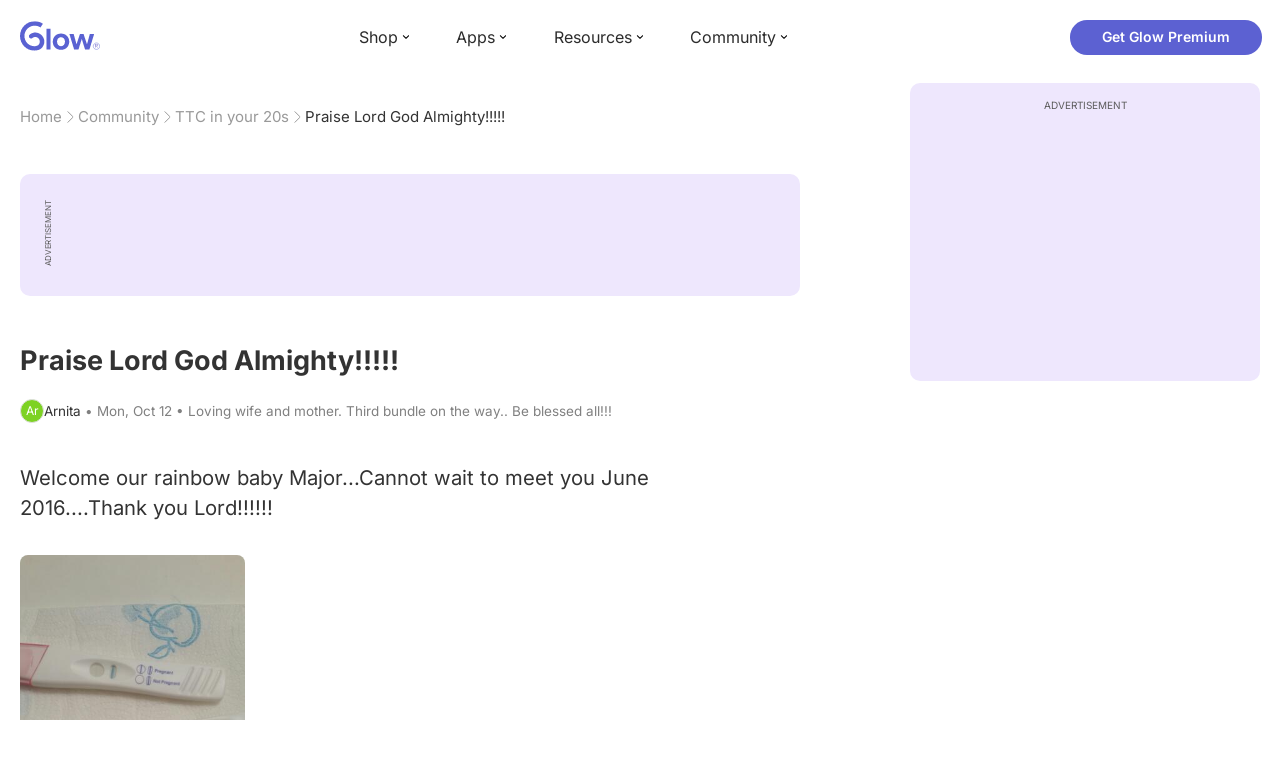

--- FILE ---
content_type: text/html; charset=utf-8
request_url: https://glowing.com/community/topic/528293/praise-lord-god-almighty
body_size: 6834
content:

<!DOCTYPE html>
<!--[if lt IE 7]>      <html class="no-js lt-ie9 lt-ie8 lt-ie7"> <![endif]-->
<!--[if IE 7]>         <html class="no-js lt-ie9 lt-ie8"> <![endif]-->
<!--[if IE 8]>         <html class="no-js lt-ie9"> <![endif]-->
<!--[if gt IE 8]><!-->
<html lang="en" class="no-js"> <!--<![endif]-->
<head>
    <meta charset="utf-8">
    <meta http-equiv="X-UA-Compatible" content="IE=edge">
    <meta name="p:domain_verify" content="5c661ee65fb3ecb3a0a40b37dfc1afb7">
    <meta name="msapplication-TileColor" content="#9C82EE">

    <!-- SEO -->
    <title>Praise Lord God Almighty!!!!! - Glow Community</title>
<meta name="description" content="Welcome our rainbow baby Major...Cannot wait to meet you June 2016....Thank you Lord!!!!!!" />
<link rel="canonical" href="https://glowing.com/community/topic/528293/praise-lord-god-almighty" />
<meta name="og:type" content="article" />
<meta name="og:title" content="Praise Lord God Almighty!!!!!" />
<meta name="og:description" content="Welcome our rainbow baby Major...Cannot wait to meet you June 2016....Thank you Lord!!!!!!" />
<meta name="og:image" content="https://asset-cf-cdn.glowing.com/forum/4cb0127454c65f18de8726ed6f961a77.jpg" />
<meta name="og:url" content="/community/topic/528293/praise-lord-god-almighty" />
<meta name="og:site_name" content="Glow" />
<meta name="twitter:card" content="summary" />
<meta name="twitter:title" content="Praise Lord God Almighty!!!!!" />
<meta name="twitter:site" content="@GlowHQ" />
<meta name="twitter:description" content="Welcome our rainbow baby Major...Cannot wait to meet you June 2016....Thank you Lord!!!!!!" />
<meta name="twitter:image" content="https://asset-cf-cdn.glowing.com/forum/4cb0127454c65f18de8726ed6f961a77.jpg" />
<meta name="twitter:app:name:iphone" content="Glow" />
<meta name="twitter:app:id:iphone" content="638021335" />
<meta name="twitter:app:url:iphone" content="/community/topic/528293/praise-lord-god-almighty" />
<meta name="twitter:app:name:googleplay" content="Glow" />
<meta name="twitter:app:id:googleplay" content="com.glow.android" />
<meta name="twitter:app:url:googleplay" content="/community/topic/528293/praise-lord-god-almighty" />


    <script type="application/ld+json">
{
    "@context": "https://schema.org",
    "@type": "BreadcrumbList",
    "itemListElement": [
        {
            "@type": "ListItem",
            "position": 1,
            "name": "Home",
            "item": "https://glowing.com"
        },
        {
            "@type": "ListItem",
            "position": 2,
            "name": "Community",
            "item": "https://glowing.com/community"
        },
        {
            "@type": "ListItem",
            "position": 3,
            "name": "TTC in your 20s",
            "item": "https://www.glowing.com/community/group/72057594037927995/ttc-in-your-20s"
        },
        {
            "@type": "ListItem",
            "position": 4,
            "name": "Praise Lord God Almighty!!!!!"
        }
    ]
}
    </script>

    


    <script type="application/ld+json">
{
    "name": "Glow",
    "url": "https://glowing.com",
    "sameAs": [
        "https://www.facebook.com/glow",
        "https://x.com/GlowHQ",
        "https://www.pinterest.com/glowhq/",
        "https://www.instagram.com/glowhq/",
        "https://en.wikipedia.org/wiki/Glow_(app)",
        "https://www.crunchbase.com/organization/glow",
        "https://www.linkedin.com/company/glow-inc/"
    ],
    "logo": {
        "url": "https://glowing.com/wp-content/uploads/2025/08/glow_logo.png",
        "contentUrl": "https://glowing.com/wp-content/uploads/2025/08/glow_logo.png",
        "width": 336,
        "height": 336,
        "caption": "Glow",
        "inLanguage": "en-US",
        "@type": "ImageObject",
        "@id": "https://glowing.com/#organizationLogo"
    },
    "image": {
        "url": "https://glowing.com/wp-content/uploads/2025/08/glow_logo.png",
        "contentUrl": "https://glowing.com/wp-content/uploads/2025/08/glow_logo.png",
        "width": 336,
        "height": 336,
        "caption": "Glow",
        "inLanguage": "en-US",
        "@type": "ImageObject",
        "@id": "https://glowing.com/#organizationLogo"
    },
    "@type": "Organization",
    "@id": "https://glowing.com/#organization",
    "@context": "https://schema.org"
}
    </script>

    


    <script type="application/ld+json">
{
    "headline": "Praise Lord God Almighty!!!!!",
    "text": "Welcome our rainbow baby Major...Cannot wait to meet you June 2016....Thank you Lord!!!!!!",
    "url": "/community/topic/528293/praise-lord-god-almighty",
    "image": "https://asset-cf-cdn.glowing.com/forum/4cb0127454c65f18de8726ed6f961a77.jpg",
    "mainEntityOfPage": "/community/topic/528293/praise-lord-god-almighty",
    "author": {
        "name": "Arnita",
        "@type": "Person"
    },
    "datePublished": "2015-10-12T19:56:23Z",
    "dateModified": "2015-10-12T20:48:49Z",
    "interactionStatistic": [
        {
            "interactionType": {
                "type": "CommentAction"
            },
            "userInteractionCount": 1,
            "@type": "InteractionCounter"
        },
        {
            "interactionType": {
                "type": "LikeAction"
            },
            "userInteractionCount": 7,
            "@type": "InteractionCounter"
        }
    ],
    "comment": [
        {
            "text": "Congratulations \ud83d\ude07\ud83d\ude0d",
            "author": {
                "name": "Al",
                "@type": "Person"
            },
            "datePublished": "2015-10-13T18:00:52Z",
            "dateModified": "2015-10-13T18:00:52Z",
            "interactionStatistic": [
                {
                    "interactionType": {
                        "type": "LikeAction"
                    },
                    "userInteractionCount": 1,
                    "@type": "InteractionCounter"
                }
            ],
            "@type": "Comment"
        }
    ],
    "@type": "DiscussionForumPosting",
    "@context": "https://schema.org"
}
    </script>

    

    <!-- UI Metas -->
    <link href="https://cdn.glowing.com/web/build/favicon.ico" rel="icon"/>
<meta content="width=device-width,initial-scale=1,maximum-scale=1,user-scalable=no" name="viewport"/>
<meta content="#000000" name="theme-color"><style>@font-face{font-family:Inter;font-style:normal;font-weight:400;font-display:swap;src:url(/static/fonts/inter-400.woff2) format('woff2')}@font-face{font-family:Inter;font-style:normal;font-weight:500;font-display:swap;src:url(/static/fonts/inter-500.woff2) format('woff2')}@font-face{font-family:Inter;font-style:normal;font-weight:600;font-display:swap;src:url(/static/fonts/inter-600.woff2) format('woff2')}@font-face{font-family:Inter;font-style:normal;font-weight:700;font-display:swap;src:url(/static/fonts/inter-700.woff2) format('woff2')}:root{--gl-font-family:"Inter",-apple-system,BlinkMacSystemFont,Avenir Next,Avenir,Segoe UI,Helvetica Neue,Helvetica,Cantarell,Ubuntu,arial,sans-serif;--gl-color-success:#47C426;--gl-color-safe:var(--gl-color-success);--gl-color-failed:#FD4343;--gl-color-error:var(--gl-color-failed);--gl-color-dangerous:var(--gl-color-failed);--gl-color-primary:#5c61d2;--gl-breakpoint-xx-desktop:1400px;--gl-breakpoint-x-desktop:1200px;--gl-breakpoint-desktop:960px;--gl-breakpoint-tablet:768px;--gl-breakpoint-mobile:480px;--gl-size-content-width-large:1264px;--gl-size-content-width-medium:1040px;--gl-size-content-width-small:720px;--gl-size-gap-x-large:48px;--gl-size-gap-large:24px;--gl-size-gap-medium:16px;--gl-size-gap-small:12px;--gl-size-gap-x-small:8px;--gl-size-gap-1:4px;--gl-size-gap-2:8px;--gl-size-gap-3:12px;--gl-size-gap-4:16px;--gl-size-gap-5:24px;--gl-size-gap-6:32px;--gl-size-gap-7:40px;--gl-size-gap-8:48px;--gl-size-gap-9:56px;--gl-size-gap-10:64px;--gl-text-title-weight:600;--gl-text-title-primary-color:#333333;--gl-text-title-secondary-color:#5C5C5C;--gl-text-title-tertiary-color:#999999;--gl-text-title-lineHeight-large:1.1;--gl-text-title-size-large:2.5rem;--gl-text-title-lineHeight-medium:1.1;--gl-text-title-size-medium:2rem;--gl-text-title-lineHeight-small:1.1;--gl-text-title-size-small:1.5rem;--gl-text-subtitle-lineHeight:1.1;--gl-text-subtitle-size:1.5rem;--gl-text-subtitle-weight:400;--gl-text-body-lineHeight-x-large:1.5;--gl-text-body-size-x-large:1.5rem;--gl-text-body-lineHeight-large:1.5;--gl-text-body-size-large:1.125rem;--gl-text-body-lineHeight-medium:1.4285;--gl-text-body-size-medium:1rem;--gl-text-body-lineHeight-small:1.66666;--gl-text-body-size-small:0.875rem;--gl-text-body-size-x-small:0.75rem;--gl-text-body-primary-color:#333333;--gl-text-body-secondary-color:#5C5C5C;--gl-text-body-tertiary-color:#808080;--gl-text-body-danger-color:#FD4343;--gl-text-paragraph-lineHeight-x-large:1.5;--gl-text-paragraph-size-x-large:1.5rem;--gl-text-paragraph-lineHeight-large:1.5;--gl-text-paragraph-size-large:1.125rem;--gl-text-paragraph-lineHeight-medium:1.4285;--gl-text-paragraph-size-medium:1rem;--gl-text-paragraph-lineHeight-small:1.66666;--gl-text-paragraph-size-small:0.875rem;--gl-text-paragraph-primary-color:#333333;--gl-text-paragraph-secondary-color:#5C5C5C;--gl-text-paragraph-tertiary-color:#808080;--gl-btn-color-primary:var(--gl-color-primary);--gl-btn-color-secondary:#5C5C5C;--gl-btn-color-tertiary:#999999;--gl-btn-color-primary-gradient:linear-gradient(to right, #5F63CC, #DE9AE8);--gl-btn-border-width:1px;--gl-btn-title-line-height:1;--gl-btn-title-font-size:18px;--gl-btn-title-font-weight:700;--gl-btn-size-large-height:48px;--gl-btn-size-large-horizontal-padding:32px;--gl-btn-size-large-border-radius:24px;--gl-btn-size-medium-height:37px;--gl-btn-size-medium-horizontal-padding:24px;--gl-btn-size-medium-border-radius:19px;--gl-btn-size-small-height:30px;--gl-btn-size-small-horizontal-padding:16px;--gl-btn-size-small-border-radius:16px;--gl-btn-size-x-small-height:24px;--gl-btn-size-x-small-horizontal-padding:8px;--gl-btn-size-x-small-border-radius:12px;--gl-link-color-primary:var(--gl-color-primary);--gl-border-radius-small:4px;--gl-border-radius-medium:8px;--gl-border-radius-large:16px;--gl-border-radius-x-large:24px;--gl-border-radius-2x-large:32px;--gl-border-radius-3x-large:40px;--gl-border-radius-4x-large:48px;--gl-border-color-primary:var(--gl-color-primary);--gl-border-color-secondary:#E1E5E9}@media (min-width:768px){:root{--gl-size-gap-x-large:64px;--gl-size-gap-large:32px;--gl-size-gap-medium:24px;--gl-size-gap-small:16px;--gl-size-gap-x-small:12px;--gl-size-gap-1:8px;--gl-size-gap-2:16px;--gl-size-gap-3:24px;--gl-size-gap-4:32px;--gl-size-gap-5:40px;--gl-size-gap-6:48px;--gl-size-gap-7:56px;--gl-size-gap-8:64px;--gl-size-gap-9:72px;--gl-size-gap-10:80px}}*,::after,::before{box-sizing:border-box}html{touch-action:manipulation;font-size:16px}body{font-size:1rem;font-family:var(--gl-font-family);color:#333;-webkit-font-smoothing:antialiased;-moz-osx-font-smoothing:grayscale}button,input,select,textarea{font-size:inherit;font-family:inherit;color:#333}input[type=date]::-webkit-calendar-picker-indicator,input[type=date]::-webkit-clear-button,input[type=date]::-webkit-inner-spin-button{display:none}@media (min-width:960px){html{font-size:18px}}</style><link as="font" crossorigin="anonymous" href="/static/fonts/inter-400.woff2" rel="preload" type="font/woff2"/><link as="font" crossorigin="anonymous" href="/static/fonts/inter-500.woff2" rel="preload" type="font/woff2"/><link as="font" crossorigin="anonymous" href="/static/fonts/inter-600.woff2" rel="preload" type="font/woff2"/><link as="font" crossorigin="anonymous" href="/static/fonts/inter-700.woff2" rel="preload" type="font/woff2"/><link href="https://cdn.glowing.com/web/build/static/css/17.56bf95b1.chunk.css" rel="stylesheet"/></meta>


    <!-- Inject datas -->
    <script>
        window.__glow_csrf_token = "ImMxNGZjMjM1NzYwZWNmMTkyYjE4ZDc4N2QzMWJmMDJmZDc4ZmRlMmUi.HE_CGw.Lg6vlQa5M3DNVVaPq5Dw-AQZj-w";

        
        window.glCurrUser = undefined;
        

        
        window.__gl_page_init_data = {"replies": [{"author": {"bio": "", "blur_images": true, "first_name": "Al", "profile_image": ""}, "blur_images": true, "br_purchase_uuid": null, "content": "Congratulations \ud83d\ude07\ud83d\ude0d", "count_dislikes": 0, "count_likes": 1, "count_replies": 0, "disliked": false, "flags": 0, "id": "4351710", "is_anonymous": 0, "liked": false, "low_rating": false, "product_link": null, "product_platform_title": null, "product_title": null, "replies": [], "reply_to": 0, "stickers": [], "str_time_created": "Mon, Oct 12 2015", "time_created": 1444680001, "time_modified": 1444759252, "time_removed": 0, "topic_id": 528293, "user_id": 1068462}], "topic": {"author": {"bio": "Loving wife and mother. Third bundle on the way.. Be blessed all!!!", "first_name": "Arnita", "profile_image": "https://pic-dyn.glowing.com/773A4ssGAVDwUZ7nUtK53TO8Gi0=/64x64/https://asset-cf-cdn.glowing.com/profile/3b9f540f962d38045092bd28eab70c94.jpg", "short_name": "Ar"}, "blur_images": false, "br_uuid": null, "can_access": 1, "category_id": 0, "content": "Welcome our rainbow baby Major...Cannot wait to meet you June 2016....Thank you Lord!!!!!!\u003cimg src=\"https://asset-cf-cdn.glowing.com/forum/4cb0127454c65f18de8726ed6f961a77.jpg\"\u003e\u003c/img\u003e", "content_img_thumbnail_256": {"720679726123188807": "https://pic-dyn.glowing.com/QmS_2BWrvJ_JYtBcyTK4jkLgG9M=/256x256/https://asset-cf-cdn.glowing.com/forum/4cb0127454c65f18de8726ed6f961a77.jpg"}, "count": 0, "count_dislikes": 0, "count_hint": "", "count_likes": 7, "count_replies": 1, "count_subreplies": 0, "desc": "Welcome our rainbow baby Major...Cannot wait to meet you June 2016....Thank...", "disable_ads": false, "disable_comment": 0, "disliked": false, "extracted_images": ["https://asset-cf-cdn.glowing.com/forum/4cb0127454c65f18de8726ed6f961a77.jpg"], "featured_topic_id": null, "flags": 0, "goods_uuid_list": null, "group": {"admin_only": false, "category": {"background_color": "#5b65cf", "category_color": 5989839, "description": "Join groups to discuss everything from cycle-tracking, tips and tricks for getting pregnant, to IVF and beyond.", "id": 1, "name": "Glow", "short_desc": "Trying to Conceive"}, "category_color": "#5b65cf", "category_id": 1, "color": "#5b65cf", "creator_id": 60077, "creator_name": "Glow", "description": "TTC in your 20s? Share your story here.", "flags": 10, "id": "72057594037927995", "image": "https://asset-cf-cdn.glowing.com/forum/group/256x256/d60b7330a91acad09779961298c4d1eb.jpg", "indexable": 1, "members": 2969488, "members_display": "2m+", "name": "TTC in your 20s", "slug": "ttc-in-your-20s", "subscribed": false, "thumbnail_64": "https://pic-dyn.glowing.com/-ym9CJHiUETZOcRIbDoGqUrq7yk=/64x64/https://pic.glowing.com/forum/group/256x256/d60b7330a91acad09779961298c4d1eb.jpg", "time_created": 1407482999, "time_modified": 1498736626, "time_removed": 0, "url": "https://www.glowing.com/community/group/72057594037927995/ttc-in-your-20s"}, "group_id": 72057594037927995, "id": "528293", "image": null, "is_anonymous": 0, "is_countable": 0, "is_locked": 0, "is_photo": 0, "is_pinned": 0, "is_poll": 0, "is_post": true, "is_tmi": 0, "last_reply_time": 1444680001, "liked": false, "low_rating": false, "next_topic": {"br_uuid": null, "category_id": 0, "content": "I\u0026#39;m starting to get sick of posting things to this and then never getting a response....can people even see this post? If you can please comment.", "content_img_thumbnail_256": {}, "count_dislikes": 0, "count_likes": 2, "count_replies": 4, "count_subreplies": 1, "flags": 1, "goods_uuid_list": null, "group_id": 72057594037927995, "id": 528329, "image": null, "last_reply_time": 1444684680, "reply_user_id": 1061851, "show_as_br_story": null, "stickers": [], "tags": [], "thumbnail": null, "time_created": 1444680881, "time_modified": 1444684680, "time_removed": 0, "title": "Getting sick of this", "url": "https://glowing.com/community/topic/528329/getting-sick-of-this", "url_abstract": "", "url_icon": null, "url_path": null, "url_title": "", "user_id": 1191552, "video_length": 0, "video_url": null}, "posted_by_admin": false, "premium": 0, "previous_topic": {"br_uuid": null, "category_id": 0, "content": "Hi everyone! So I definitely didn\u0027t think it would take me this long to have a viable pregnancy. It has been a year since we decided to start trying. We had a miscarraige in April, which was super depressing so we stopped counting the days for a few months. But now we are back to tracking my ovulation cycles and doing everything we can. We have been actively doing this for 2 cycles, but I am starting to go insane!! Where is my baby!?!? Lol is anyone else going through anything similar?", "content_img_thumbnail_256": {}, "count_dislikes": 0, "count_likes": 0, "count_replies": 5, "count_subreplies": 3, "flags": 1, "goods_uuid_list": null, "group_id": 72057594037927995, "id": 528284, "image": null, "last_reply_time": 1444684046, "reply_user_id": 928066, "show_as_br_story": null, "stickers": [], "tags": [], "thumbnail": null, "time_created": 1444679428, "time_modified": 1444684046, "time_removed": 0, "title": "Getting frustrated", "url": "https://glowing.com/community/topic/528284/getting-frustrated", "url_abstract": "", "url_icon": null, "url_path": null, "url_title": "", "user_id": 1187550, "video_length": 0, "video_url": null}, "reply_user_id": 1068462, "share_url": "https://glow.onelink.me/ijiM?af_xp=referral\u0026pid=User_invite\u0026c=hare_community_topic\u0026deep_link_value=%2Fcommunity%2Ftopic%2F528293\u0026af_og_title=Praise+Lord+God+Almighty%21%21%21%21%21\u0026af_og_description=Welcome+our+rainbow+baby+Major...Cannot+wait+to+meet+you+June+2016....Thank+you+Lord%21%21%21%21%21%21\u0026af_og_image=https%3A%2F%2Fasset-cf-cdn.glowing.com%2Fforum%2F4cb0127454c65f18de8726ed6f961a77.jpg\u0026af_web_dp=https%3A%2F%2Fglowing.com%2F%2Fcommunity%2Ftopic%2F528293", "short_content": "Welcome our rainbow baby Major...Cannot wait to meet you June 2016....Thank you Lord!!!!!!", "show_as_br_story": null, "slug": "praise-lord-god-almighty", "slug_title": "praise-lord-god-almighty", "stickers": [], "str_time_created": "Mon, Oct 12", "tags": [], "tags_v2": [], "thumbnail": null, "time_created": 1444679783, "time_modified": 1444682929, "time_removed": 0, "title": "Praise Lord God Almighty!!!!!", "total_votes": 0, "ttc": "ttc", "url": "https://glowing.com/community/topic/528293/praise-lord-god-almighty", "url_abstract": "", "url_icon": null, "url_path": null, "url_title": "", "user_id": 1024076, "video_length": 0, "video_url": null, "views_cnt": 179, "views_cnt_str": "179"}};
        

        
    </script>

    <script src="/dy/web-components.js"></script>
    <script src="/dy/3rd_lib_entry.js"></script>
    
    <script type="text/javascript">
        window._mNHandle = window._mNHandle || {};
        window._mNHandle.queue = window._mNHandle.queue || [];
        medianet_versionId = "3121199";
    </script>
    <script src="https://contextual.media.net/dmedianet.js?cid=8CU5KDU87" async="async"></script>

</head>

<body>

<gl-header></gl-header>


<div id="root"></div>

<script>!function(e){function t(t){for(var n,c,f=t[0],u=t[1],d=t[2],l=0,p=[];l<f.length;l++)c=f[l],Object.prototype.hasOwnProperty.call(o,c)&&o[c]&&p.push(o[c][0]),o[c]=0;for(n in u)Object.prototype.hasOwnProperty.call(u,n)&&(e[n]=u[n]);for(i&&i(t);p.length;)p.shift()();return a.push.apply(a,d||[]),r()}function r(){for(var e,t=0;t<a.length;t++){for(var r=a[t],n=!0,f=1;f<r.length;f++){var u=r[f];0!==o[u]&&(n=!1)}n&&(a.splice(t--,1),e=c(c.s=r[0]))}return e}var n={},o={14:0},a=[];function c(t){if(n[t])return n[t].exports;var r=n[t]={i:t,l:!1,exports:{}};return e[t].call(r.exports,r,r.exports,c),r.l=!0,r.exports}c.e=function(e){var t=[],r=o[e];if(0!==r)if(r)t.push(r[2]);else{var n=new Promise((function(t,n){r=o[e]=[t,n]}));t.push(r[2]=n);var a,f=document.createElement("script");f.charset="utf-8",f.timeout=120,c.nc&&f.setAttribute("nonce",c.nc),f.src=function(e){return c.p+"static/js/"+({}[e]||e)+"."+{0:"6c8b4fae",1:"3d4acde8",2:"24696cdc",3:"fa25d1db",4:"de3eb162",5:"de723986",6:"bd10a926",7:"58aeeae7",8:"b922a365",9:"8161808c",10:"11c4da6e",11:"f92e2f66",12:"0f90e299",15:"ff963fd0",16:"2ec2e52a",18:"40f6e07b",19:"17bb3c92",20:"c552ad1e",21:"a0dfca3c",22:"7ee45a3d",23:"bfbb5298",24:"2514fa51",25:"d7ae8a2d",26:"c7b9af54",27:"298e55ae",28:"3517ec48",29:"8922cd91",30:"bf4f4c86",31:"909dd5c5",32:"968f90ee",33:"32578dbf",34:"f30843f2",35:"a3c42e29",36:"2f83c597",37:"83cbf1e4",38:"4b40e695",39:"50e365e2",40:"95408e98",41:"196e441d",42:"6d378864",43:"d7877404",44:"49cc7b37",45:"6793840f",46:"4ccefd5e",47:"6e97148b",48:"5e5014a3",49:"ddd462ee",50:"0fad6e99",51:"180cb57d",52:"8b4932b4",53:"9854b930"}[e]+".chunk.js"}(e);var u=new Error;a=function(t){f.onerror=f.onload=null,clearTimeout(d);var r=o[e];if(0!==r){if(r){var n=t&&("load"===t.type?"missing":t.type),a=t&&t.target&&t.target.src;u.message="Loading chunk "+e+" failed.\n("+n+": "+a+")",u.name="ChunkLoadError",u.type=n,u.request=a,r[1](u)}o[e]=void 0}};var d=setTimeout((function(){a({type:"timeout",target:f})}),12e4);f.onerror=f.onload=a,document.head.appendChild(f)}return Promise.all(t)},c.m=e,c.c=n,c.d=function(e,t,r){c.o(e,t)||Object.defineProperty(e,t,{enumerable:!0,get:r})},c.r=function(e){"undefined"!=typeof Symbol&&Symbol.toStringTag&&Object.defineProperty(e,Symbol.toStringTag,{value:"Module"}),Object.defineProperty(e,"__esModule",{value:!0})},c.t=function(e,t){if(1&t&&(e=c(e)),8&t)return e;if(4&t&&"object"==typeof e&&e&&e.__esModule)return e;var r=Object.create(null);if(c.r(r),Object.defineProperty(r,"default",{enumerable:!0,value:e}),2&t&&"string"!=typeof e)for(var n in e)c.d(r,n,function(t){return e[t]}.bind(null,n));return r},c.n=function(e){var t=e&&e.__esModule?function(){return e.default}:function(){return e};return c.d(t,"a",t),t},c.o=function(e,t){return Object.prototype.hasOwnProperty.call(e,t)},c.p="https://cdn.glowing.com/web/build/",c.oe=function(e){throw console.error(e),e};var f=this["webpackJsonpreact-app-demo-ts"]=this["webpackJsonpreact-app-demo-ts"]||[],u=f.push.bind(f);f.push=t,f=f.slice();for(var d=0;d<f.length;d++)t(f[d]);var i=u;r()}([])</script>
<script src="https://cdn.glowing.com/web/build/static/js/17.be45ba68.chunk.js"></script>
<script src="https://cdn.glowing.com/web/build/static/js/main.1ecefc39.chunk.js"></script>



</body>
</html>

--- FILE ---
content_type: text/javascript
request_url: https://glowing.com/dy/web-components.js
body_size: 22268
content:
class GlHeader extends HTMLElement {
    constructor() {
      super();
      this.attachShadow({mode: 'open'});
    }

    connectedCallback() {
      this.render();
      this.setupEventListeners();
    }

    disconnectedCallback() {
      this.removeEventListeners();
    }

    render() {
      this.shadowRoot.innerHTML = `
      <style>
  .header-0-0-1 {
    box-sizing: border-box;
    padding-top: 16px;
    margin-bottom: 8px;
    font-size: 14px;
    font-family: "Inter", -apple-system, BlinkMacSystemFont, Avenir Next, Avenir, Segoe UI, Helvetica Neue, Helvetica, Cantarell, Ubuntu, arial, sans-serif;
    color: #333333;
    line-height: 1.15;
  }
  .header-0-0-1 > div {
    width: 100%;
    margin: 0 auto;
    max-width: 1264px;
    box-sizing: border-box;
  }
  .headerInner-0-0-2 {
    display: grid;
    grid-template-rows: auto auto;
    grid-template-areas: "logo gap1 toggle" "nav nav nav";
    grid-template-columns: auto 1fr auto;
  }
  .headerInner-0-0-2 > a {
    width: 80px;
    grid-area: logo;
    padding-left: 12px;
  }
  .headerInner-0-0-2 > nav {
    grid-area: nav;
  }
  .headerInner-0-0-2 > button {
    grid-area: toggle;
    padding-right: 12px;
  }
  @media (min-width: 768px) {
    .headerInner-0-0-2 {
      gap: clamp(2em, 1.7928176796em + 0.8839779006vw, 2.5em);
      display: flex;
      align-items: center;
    }
    .headerInner-0-0-2 > button {
      display: none;
    }
    .headerInner-0-0-2 > nav {
      display: block;
    }
  }
  .nav-0-0-3 {
    display: none;
    border-top: 1px solid #ededef;
    margin-top: 1em;
  }
  @media (min-width: 768px) {
    .nav-0-0-3 {
      flex: 1;
      border-top: none;
      margin-top: 0;
    }
  }
  .navOpened-0-0-4 {
    display: block;
  }
  .menu-0-0-5 {
    margin: 0;
    padding: 0;
    list-style: none;
  }
  @media (min-width: 768px) {
    .menu-0-0-5 {
      gap: clamp(0.5em, 0.5em + 0.8839779006vw, 2.5em);
      display: grid;
      align-items: center;
      grid-template-rows: auto;
      grid-template-areas: "gap1 menu1 menu2 menu3 menu4 gap2 menu-special";
      grid-template-columns: 1fr auto auto auto auto 1fr auto;
    }
    .menu-0-0-5 > li:nth-child(1) {
      grid-area: menu1;
    }
    .menu-0-0-5 > li:nth-child(2) {
      grid-area: menu2;
    }
    .menu-0-0-5 > li:nth-child(3) {
      grid-area: menu3;
    }
    .menu-0-0-5 > li:nth-child(4) {
      grid-area: menu4;
    }
    .menu-0-0-5 > li:nth-child(5) {
      grid-area: menu-special;
      padding-right: .75em;
      width: 192px;
    }
    .menu-0-0-5 > li.get-premium-link > a {
      gap: .25em;
      color: #fff;
      display: flex;
      padding: .75em 1.5em;
      font-size: 14px;
      transition: none;
      align-items: center;
      font-weight: 600;
      line-height: 1;
      border-radius: 9999px;
      justify-content: center;
      background-color: #5c61d2;
    }
    .menu-0-0-5 > li.get-premium-link > a:hover {
      background-image: linear-gradient(to right, #5F63CC, #DE9AE8);
    }
  }
  .menuItem-0-0-6 {
    list-style-type: none;
  }
  .menuItem-0-0-6 a {
    gap: 0.25em;
    color: #2c2c2c;
    display: flex;
    padding: 1em .75em;
    font-size: 14px;
    align-items: center;
    border-bottom: 1px solid #ededef;
    text-decoration: none;
  }
  @media (min-width: 768px) {
    .menuItem-0-0-6 a {
      font-size: 16px;
    }
  }
  .menuItem-0-0-6 ul a span::before {
    content: "- ";
  }
  .menuItem-0-0-6 span {
    display: block;
  }
  .menuItem-0-0-6 svg {
    display: none;
  }
  @media (min-width: 768px) {
    .menuItem-0-0-6 {
      position: relative;
    }
    .menuItem-0-0-6 > a {
      padding-top: .75em;
      border-bottom: none;
      padding-bottom: .75em;
    }
    .menuItem-0-0-6:hover > ul {
      left: -1.5em;
      opacity: 1;
    }
  }
  @media (min-width: 768px) {
    .menuItem-0-0-6 svg {
      width: 16px;
      height: 16px;
      display: block;
    }
  }
  .subMenu-0-0-7 {
    padding: 0;
  }
  @media (min-width: 768px) {
    .subMenu-0-0-7 {
      top: 100%;
      left: -9999px;
      width: 12.5em;
      border: 1px solid #ededef;
      opacity: 0;
      z-index: 99;
      overflow: hidden;
      position: absolute;
      transition: opacity .4s ease-in-out;
      border-radius: .75em;
      background-color: #fff;
    }
    .subMenu-0-0-7 a {
      line-height: 1.15;
    }
    .subMenu-0-0-7 a span::before {
      content: none !important;
    }
    .subMenu-0-0-7 a:hover {
      background-color: #fbfbff;
    }
  }
  .subMenuItem-0-0-8 {
    list-style-type: none;
  }
  .menuToggle-0-0-9 {
    border: none;
    padding: 0;
    background: white;
  }
  .menuToggle-0-0-9 svg:nth-child(1) {
    display: block;
  }
  .menuToggle-0-0-9 svg:nth-child(2) {
    display: none;
  }
  .menuToggle-0-0-9 svg {
    fill: #333333;
    width: 24px;
    height: 24px;
    display: block;
  }
  .menuToggleOpened-0-0-10 {
    padding: 0;
  }
  .menuToggleOpened-0-0-10 svg:nth-child(1) {
    display: none;
  }
  .menuToggleOpened-0-0-10 svg:nth-child(2) {
    display: block;
  }
  </style>

  <header class="header-0-0-1">
     <div class="headerInner-0-0-2">
        <a href="https://glowing.com" title="Glow"><img src="https://glowing.com/resources/wp-content/themes/genesis-glow/images/logo.svg" alt="Glow logo" width="80" height="30"></a>
        <nav class="nav-0-0-3 ">
           <ul class="menu-0-0-5">
              <li class="menuItem-0-0-6 ">
                 <a href="https://glowing.com/shop">
                    <span>Shop</span>
                    <svg class="icon-0-0-11" aria-hidden="true" focusable="false" width="16" height="16">
                       <use href="/static/web-components/imgs/icons.svg#icon-angle-down"></use>
                    </svg>
                 </a>
                 <ul class="subMenu-0-0-7">
                    <li class="subMenuItem-0-0-8"><a href="https://glowing.com/shop/product/glow-wearable-breast-pump"><span>Glow Wearable Breast Pump</span></a></li>
                    <li class="subMenuItem-0-0-8"><a href="https://glowing.com/shop/product/glow-basal-thermometer"><span>Glow Basal Thermometer</span></a></li>
                    <li class="subMenuItem-0-0-8"><a href="https://glowing.com/shop/product/glow-test-strips-bundle"><span>Glow Ovulation &amp; Pregnancy Test Strips Bundle</span></a></li>
                    <li class="subMenuItem-0-0-8"><a href="https://glowing.com/shop/product/glow-ovulation-test-strips"><span>Glow Ovulation Test Strips</span></a></li>
                    <li class="subMenuItem-0-0-8"><a href="https://glowing.com/shop/product/glow-pregnancy-test-strips"><span>Glow Pregnancy Test Strips</span></a></li>
                 </ul>
              </li>
              <li class="menuItem-0-0-6 ">
                 <a href="https://glowing.com/apps">
                    <span>Apps</span>
                    <svg class="icon-0-0-11" aria-hidden="true" focusable="false" width="16" height="16">
                       <use href="/static/web-components/imgs/icons.svg#icon-angle-down"></use>
                    </svg>
                 </a>
                 <ul class="subMenu-0-0-7">
                    <li class="subMenuItem-0-0-8"><a href="https://glowing.com/apps/ovulation-tracker"><span>Ovulation Tracker</span></a></li>
                    <li class="subMenuItem-0-0-8"><a href="https://glowing.com/apps/nurture-pregnancy-tracker"><span>Pregnancy Tracker</span></a></li>
                    <li class="subMenuItem-0-0-8"><a href="https://glowing.com/apps/baby-tracker"><span>Baby Tracker</span></a></li>
                    <li class="subMenuItem-0-0-8"><a href="https://glowing.com/apps/eve-period-tracker"><span>Period Tracker</span></a></li>
                 </ul>
              </li>
              <li class="menuItem-0-0-6 ">
                 <a href="https://glowing.com/resources/">
                    <span>Resources</span>
                    <svg class="icon-0-0-11" aria-hidden="true" focusable="false" width="16" height="16">
                       <use href="/static/web-components/imgs/icons.svg#icon-angle-down"></use>
                    </svg>
                 </a>
                 <ul class="subMenu-0-0-7">
                    <li class="subMenuItem-0-0-8"><a href="https://glowing.com/resources/getting-pregnant"><span>Getting Pregnant</span></a></li>
                    <li class="subMenuItem-0-0-8"><a href="https://glowing.com/resources/pregnancy"><span>Pregnancy</span></a></li>
                    <li class="subMenuItem-0-0-8"><a href="https://glowing.com/resources/1st-year-baby"><span>1st Year (Baby &amp; You)</span></a></li>
                    <li class="subMenuItem-0-0-8"><a href="https://glowing.com/resources/products"><span>Baby &amp; Pregnancy Products</span></a></li>
                 </ul>
              </li>
              <li class="menuItem-0-0-6 ">
                 <a href="https://glowing.com/community">
                    <span>Community</span>
                    <svg class="icon-0-0-11" aria-hidden="true" focusable="false" width="16" height="16">
                       <use href="/static/web-components/imgs/icons.svg#icon-angle-down"></use>
                    </svg>
                 </a>
                 <ul class="subMenu-0-0-7">
                    <li class="subMenuItem-0-0-8"><a href="https://glowing.com/community#general-womens-health"><span>General Women’s Health</span></a></li>
                    <li class="subMenuItem-0-0-8"><a href="https://glowing.com/community#reproductive-health"><span>Reproductive Health</span></a></li>
                    <li class="subMenuItem-0-0-8"><a href="https://glowing.com/community#work-life-harmony"><span>Work-Life Harmony</span></a></li>
                 </ul>
              </li>
              <li class="menuItem-0-0-6 get-premium-link"><a href="https://glowing.com/premium_trial"><span>Get Glow Premium</span></a></li>
           </ul>
        </nav>
        <button class="menuToggle-0-0-9 ">
           <svg aria-hidden="true" focusable="false" width="24" height="24">
              <use href="/static/web-components/imgs/icons.svg#icon-bars"></use>
           </svg>
           <svg aria-hidden="true" focusable="false" width="24" height="24">
              <use href="/static/web-components/imgs/icons.svg#icon-xmark"></use>
           </svg>
        </button>
     </div>
  </header>
      `;
    }

    setupEventListeners() {
      const menuToggle$ = this.shadowRoot.querySelector('.menuToggle-0-0-9');

      if (menuToggle$) {
        menuToggle$.addEventListener('click', this.handleClickMenuToggle);
      }
    }

    removeEventListeners() {
      const menuToggle$ = this.shadowRoot.querySelector('.menuToggle-0-0-9');

      if (menuToggle$) {
        menuToggle$.removeEventListener('click', this.handleClickMenuToggle);
      }
    }

    handleClickMenuToggle = e => {
      e.preventDefault();
      const nav$ = this.shadowRoot.querySelector('.nav-0-0-3');
      const menuToggle$ = this.shadowRoot.querySelector('.menuToggle-0-0-9');
      nav$.classList.toggle('navOpened-0-0-4');
      menuToggle$.classList.toggle('menuToggleOpened-0-0-10');
    };
  }

  customElements.define('gl-header', GlHeader);

  class GlFooter extends HTMLElement {
    constructor() {
      super();
      this.attachShadow({mode: 'open'});
    }

    connectedCallback() {
      this.render();
    }

    render() {
      this.shadowRoot.innerHTML = `
      <style>
  .footer-0-0-1 {
    color: #fff;
    font-size: 16px;
    font-family: "Inter", -apple-system, BlinkMacSystemFont, Avenir Next, Avenir, Segoe UI, Helvetica Neue, Helvetica, Cantarell, Ubuntu, arial, sans-serif;
    padding-top: 65px;
    padding-left: 12px;
    padding-right: 12px;
    padding-bottom: 30px;
    background-color: #111;
  }
  @media (min-width: 768px) {
    .footer-0-0-1 {
      font-size: 16px;
      padding-top: 80px;
      padding-bottom: 30px;
    }
  }
  .footerWrapper-0-0-2 {
    gap: clamp(2em,1.7928176796em + 0.8839779006vw,2.5em);
    width: 100%;
    margin: 0 auto;
    display: grid;
    max-width: 79em;
    grid-template-rows: auto auto auto auto;
    grid-template-areas:
        "download download"
        "links1 links2"
        "links3 links2"
        "terms terms"
      ;
    grid-template-columns: 1fr 1fr;
  }
  .footerWrapper-0-0-2 > section:nth-child(1) {
    grid-area: download;
  }
  .footerWrapper-0-0-2 > section:nth-child(2) {
    grid-area: links1;
  }
  .footerWrapper-0-0-2 > section:nth-child(3) {
    grid-area: links2;
  }
  .footerWrapper-0-0-2 > section:nth-child(4) {
    grid-area: links3;
  }
  .footerWrapper-0-0-2 > section:nth-child(5) {
    grid-area: terms;
  }
  .footerWrapper-0-0-2 p {
    color: #fff;
  }
  @media (min-width: 768px) {
    .footerWrapper-0-0-2 {
      grid-template-rows: auto auto auto;
      grid-template-areas:
          "download links1 links2"
          "download links3 links2"
          "terms terms terms"
        ;
      grid-template-columns: 1fr 1fr 1fr;
    }
  }
  .footerSectionDownload-0-0-3 {
    width: 100%;
  }
  .footerSectionDownload-0-0-3 > img {
    display: block;
    margin-bottom: 1em;
  }
  .footerSectionDownload-0-0-3 > p {
    margin: 0 0 1.5em;
    font-size: clamp(1.125em, 1.0732044199em + 0.2209944751vw, 1.25em);
    line-height: 1.75;
    margin-bottom: clamp(2em, 1.7928176796em + 0.8839779006vw, 2.5em);
  }
  .footerSectionDownload-0-0-3 .download-btn {
    gap: .75em;
    color: #fff;
    border: none;
    cursor: pointer;
    margin: 0;
    display: flex;
    padding: 1.5em clamp(1.5em, 0.8784530387em + 2.6519337017vw, 3em);
    font-size: clamp(1.125em, 1.0732044199em + 0.2209944751vw, 1.25em);
    text-align: center;
    transition: none;
    align-items: center;
    font-family: inherit;
    font-weight: 600;
    line-height: 1.15;
    border-radius: 9999px;
    margin-bottom: 1em;
    text-transform: none;
    justify-content: flex-start;
    text-decoration: none;
    background-color: #5c61d2;
    -webkit-appearance: none;
  }
  .footerSectionDownload-0-0-3 .download-btn svg {
    fill: #fff;
    width: 24px;
    height: 24px;
  }
  .footerSectionDownload-0-0-3 .download-btn:last-child {
    margin-bottom: 0;
  }
  .footerSectionDownload-0-0-3 .download-btn:hover {
    background-image: linear-gradient(to right, #5F63CC, #DE9AE8);
  }
  .footerSectionLinks-0-0-4 > h3 {
    margin: 0;
    font-size: 1.125em;
    font-weight: 600;
    margin-bottom: 1em;
  }
  .footerSectionLinks-0-0-4 > h3 a {
    color: #fff;
    transition: all .15s ease-in-out;
    text-decoration: none;
  }
  .footerSectionLinks-0-0-4 > h3 a:hover {
    text-decoration: underline;
  }
  .footerSectionLinks-0-0-4 > ul {
    margin: 0;
    padding: 0;
    list-style: none;
  }
  .footerSectionLinks-0-0-4 li {
    margin-bottom: 1em;
    list-style-type: none;
  }
  .footerSectionLinks-0-0-4 li a {
    color: #fff;
    transition: all .15s ease-in-out;
    text-decoration: none;
  }
  .footerSectionLinks-0-0-4 li a:hover {
    text-decoration: underline;
  }
  .footerSectionTerms-0-0-5 {
    border-top: 1px solid hsla(0,0%,100%,.15);
    padding-top: clamp(2em, 1.7928176796em + 0.8839779006vw, 2.5em);
  }
  .footerSectionTerms-0-0-5 .disclaimer p {
    color: #abb8c3;
    margin: 0 0 1.5em;
    font-size: .875em;
    text-align: center;
    line-height: 1.75;
    margin-bottom: 1em;
  }
  .footerSectionTerms-0-0-5 .terms-privacy a {
    gap: .25em;
    color: #abb8c3;
    display: inline-flex;
    font-size: .75em;
    align-items: center;
    text-transform: uppercase;
    text-decoration: none;
  }

    #verasafe-block {
      display: flex;
      flex-flow: wrap;
      margin-top: 16px;
      margin-bottom: 16px;
    }
  </style>

  <footer class="footer-0-0-1">
    <div class="footerWrapper-0-0-2">
      <section class="footerSectionDownload-0-0-3">
        <img src="https://glowing.com/resources/wp-content/themes/genesis-glow/images/logo-white-v2.svg" alt="Glow logo" width="133" height="50" loading="lazy">
        <p>Your personal guide to fertility, pregnancy, and baby care.</p>
        <a href="https://apps.apple.com/developer/glow/id734913506?l=en" class="download-btn"><svg class="icon icon-app-store" aria-hidden="true" focusable="false" width="24" height="24"><use href="/static/web-components/imgs/icons.svg#icon-app-store"></use></svg><span>App Store</span></a>
        <a href="https://play.google.com/store/apps/dev?id=5645706041873155457&amp;hl=en_US" class="download-btn"><svg class="icon icon-google-play" aria-hidden="true" focusable="false" width="24" height="24"><use href="/static/web-components/imgs/icons.svg#icon-google-play"></use></svg><span>Google Play</span></a>
      </section>
      <section class="footerSectionLinks-0-0-4">
        <h3><a href="https://glowing.com/apps">Apps</a></h3>
        <ul>
          <li><a href="https://glowing.com/apps/ovulation-tracker">Glow Ovulation Tracker</a></li>
          <li><a href="https://glowing.com/apps/nurture-pregnancy-tracker">Glow Pregnancy Tracker</a></li>
          <li><a href="https://glowing.com/apps/baby-tracker">Glow Baby Tracker</a></li>
          <li><a href="https://glowing.com/apps/eve-period-tracker">Eve Period Tracker</a></li>
          <li><a href="https://glowing.com/glowpremium?pid=footer">Glow Premium</a></li>
          <li><a href="https://glowing.com/community">Glow Community</a></li>
        </ul>
      </section>
      <section class="footerSectionLinks-0-0-4">
        <h3><a href="https://glowing.com/shop">Products</a></h3>
        <ul>
          <li><a href="https://glowing.com/shop/product/glow-wearable-breast-pump">Glow Wearable Breast Pump</a></li>
          <li><a href="https://glowing.com/shop/product/glow-basal-thermometer">Glow Basal Thermometer</a></li>
          <li><a href="https://glowing.com/shop/product/glow-test-strips-bundle">Glow Ovulation &amp; Pregnancy Test Strips</a></li>
          <li><a href="https://glowing.com/shop/product/glow-ovulation-test-strips">Glow Ovulation Test Strips</a></li>
          <li><a href="https://glowing.com/shop/product/glow-pregnancy-test-strips">Glow Pregnancy Test Strips</a></li>
          <li><a href="https://glowing.com/refunds-returns">Refunds &amp; Returns</a></li>
          <li>&nbsp;</li>
        </ul>
        <h3><a href="https://glowing.com/resources/">Glow Resources</a></h3>
        <ul>
          <li><a href="https://glowing.com/resources/getting-pregnant">Getting Pregnant</a></li>
          <li><a href="https://glowing.com/resources/pregnancy">Pregnancy</a></li>
          <li><a href="https://glowing.com/resources/1st-year-baby">1st Year (Baby &amp; You)</a></li>
          <li><a href="https://glowing.com/resources/products">Baby &amp; Pregnancy Products</a></li>
          <li>&nbsp;</li>
        </ul>
        <h3>Social</h3>
        <ul>
          <li><a href="https://www.instagram.com/glowhq">Instagram</a></li>
          <li><a href="https://www.facebook.com/glow">Facebook</a></li>
          <li><a href="https://x.com/GlowHQ">Twitter</a></li>
          <li><a href="https://id.pinterest.com/glowhq/">Pinterest</a></li>
        </ul>
      </section>
      <section class="footerSectionLinks-0-0-4">
        <h3>Legal</h3>
        <ul>
          <li><a href="https://glowing.com/privacy-policy">Privacy Policy</a></li>
          <li><a href="https://glowing.com/terms-of-service">Terms of Use</a></li>
          <li><a href="https://glowing.com/glow-health-data-privacy-policy">Health Data Privacy Policy</a></li>
          <li><a href="https://glowing.com/cookie-notice">Cookie Policy</a></li>
          <li><a href="https://glowing.com/security-researcher-acknowledgements">Security</a></li>
          <li><a href="https://glowing.com/copyright-policy-and-intellectual-property-policy">Copyright</a></li>
          <li><a href="https://glowing.com/apps/privacy-security-faqs">Glow Safety FAQ</a></li>
          <li><a href="https://glowing.com/apps/offline-data-protection">Offline Data Protection</a></li>
          <li><a href="https://glowing.com/glow-general-contest-policies">General Contest Policies</a></li>
          <li><a href="https://glowing.com/glowgpt-disclaimer-and-supplemental-privacy-notice">GlowGPT Disclaimer</a></li>
          <li>&nbsp;</li>
        </ul>
        <h3>Company</h3>
        <ul>
          <li><a href="https://glowing.com/about-glow">About Us</a></li>
          <li><a href="https://glowing.com/contact">Contact Us</a></li>
          <li><a href="https://glowing.com/advertise-with-glow">Advertise With Us</a></li>
          <li><a href="https://glowing.com/affiliate">Glow Affiliate Program</a></li>
          <li><a href="https://support.glowing.com/hc/en-us">Help Center</a></li>
        </ul>
      </section>
      <section class="footerSectionTerms-0-0-5"><div class="disclaimer"><p>You should be aware that Glow is not a provider of medical advice. Before you take any action that may affect your health or safety or the health or safety of your family or fetus, please consult with a professional. If you think you may have a medical emergency, call 911 or your healthcare provider immediately.</p><p>© 2025 Glow Inc., All rights reserved</p><p class="terms-privacy"><a href="https://support.glowing.com/hc/en-us/requests/new?ticket_form_id=360002395994"><span>Your Privacy Choices</span><img loading="lazy" width="29" height="14" src="https://wp.glowing.com/wp-content/uploads/2023/05/privacyoptions29x14.png" alt=""></a></p></div><div id="verasafe-block" style="justify-content: center;"><div id="verasafe-badge-27193940060"><a href="https://verasafe.com/trust-seals/?uid=27193940060" target="_blank"><img src="https://content.verasafe.com/trust-seal/trust_seal_eu_dpr_v2.svg" alt="EU Data Protection Representative Program" width="120"></a></div><div id="verasafe-badge-27194001717"><a href="https://verasafe.com/trust-seals/?uid=27194001717" target="_blank"><img src="https://content.verasafe.com/trust-seal/trust_seal_uk_dpr_v2.svg" alt="UK Data Protection Representative Program" width="120"></a></div><script src="https://content.verasafe.com/trust-seal/badge/badge.js"></script><link rel="stylesheet" href="https://content.verasafe.com/trust-seal/badge/badge.css"></div></section>
    </div>
  </footer>
      `;
    }
  }

  customElements.define('gl-footer', GlFooter);
